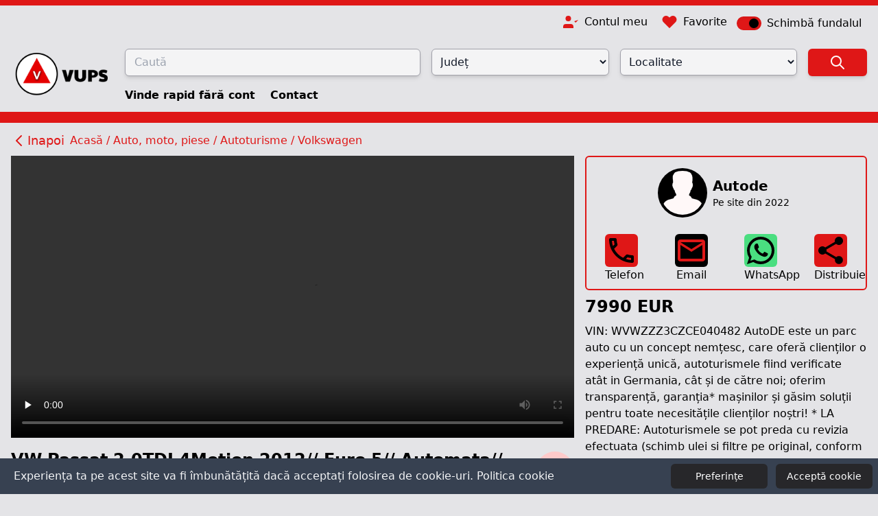

--- FILE ---
content_type: text/html; charset=UTF-8
request_url: https://vups.ro/a/11555/v-w-passat20-t-d-i4-motion2012-euro5-automata-piele
body_size: 16506
content:
<!DOCTYPE html>
<html lang="ro" class="dark">

<head>
    <meta charset="utf-8">
    <meta name="viewport" content="width=device-width, initial-scale=1">
    <meta name="csrf-token" content="hxUCBcbqKFTQVcbUiuoIQJDa49Fqb2dByNgpCUK2">
    <link rel="canonical" href="https://vups.ro/a/11555/v-w-passat20-t-d-i4-motion2012-euro5-automata-piele">
    <!-- favicon -->
    <link rel="shortcut icon" type="image/x-icon" href="/images/icons/favicon.ico" />
            <title>VW Passat 2.0TDI 4Motion 2012// Euro 5// Automata// Piele// 4×4// 170cp | Vups</title>
        <meta name="title" content="VW Passat 2.0TDI 4Motion 2012// Euro 5// Automata// Piele// 4×4// 170cp | Vups">
        <meta name="description" content="VIN: WVWZZZ3CZCE040482

AutoDE este un parc auto cu un concept nemțesc, care oferă clienților o experiență unică, autoturismele fiind verificate atât in ">
    
    <!-- Styles -->
    <link rel="stylesheet" href="https://vups.ro/css/app.css?v=26102022.1">

    <!-- Scripts -->
    <script src="https://vups.ro/js/app.js?v=26102022.1" defer></script>
    <script defer src="https://unpkg.com/alpinejs@3.8.1/dist/cdn.min.js"></script>
    <script src="https://unpkg.com/flowbite@1.3.4/dist/flowbite.js"></script>

    <style >[wire\:loading], [wire\:loading\.delay], [wire\:loading\.inline-block], [wire\:loading\.inline], [wire\:loading\.block], [wire\:loading\.flex], [wire\:loading\.table], [wire\:loading\.grid], [wire\:loading\.inline-flex] {display: none;}[wire\:loading\.delay\.shortest], [wire\:loading\.delay\.shorter], [wire\:loading\.delay\.short], [wire\:loading\.delay\.long], [wire\:loading\.delay\.longer], [wire\:loading\.delay\.longest] {display:none;}[wire\:offline] {display: none;}[wire\:dirty]:not(textarea):not(input):not(select) {display: none;}input:-webkit-autofill, select:-webkit-autofill, textarea:-webkit-autofill {animation-duration: 50000s;animation-name: livewireautofill;}@keyframes livewireautofill { from {} }</style>

    <!-- Google Tag Manager -->
    <script>
        (function(w, d, s, l, i) {
            w[l] = w[l] || [];
            w[l].push({
                'gtm.start': new Date().getTime(),
                event: 'gtm.js'
            });
            var f = d.getElementsByTagName(s)[0],
                j = d.createElement(s),
                dl = l != 'dataLayer' ? '&l=' + l : '';
            j.async = true;
            j.src =
                'https://www.googletagmanager.com/gtm.js?id=' + i + dl;
            f.parentNode.insertBefore(j, f);
        })(window, document, 'script', 'dataLayer', 'GTM-MGVLK8S');
    </script>
    <!-- End Google Tag Manager -->
    <!-- Meta Pixel Code -->
    <script>
        ! function(f, b, e, v, n, t, s) {
            if (f.fbq) return;
            n = f.fbq = function() {
                n.callMethod ?
                    n.callMethod.apply(n, arguments) : n.queue.push(arguments)
            };
            if (!f._fbq) f._fbq = n;
            n.push = n;
            n.loaded = !0;
            n.version = '2.0';
            n.queue = [];
            t = b.createElement(e);
            t.async = !0;
            t.src = v;
            s = b.getElementsByTagName(e)[0];
            s.parentNode.insertBefore(t, s)
        }(window, document, 'script',
            'https://connect.facebook.net/en_US/fbevents.js');
        fbq('init', '1192300414839815');
        fbq('track', 'PageView');
            fbq('track', 'ViewContent', {
        'content_type': 'product',
        'content_ids': ['11555'],
        'value': '7990',
        'currency': 'EUR',
        'content_name': 'VW Passat 2.0TDI 4Motion 2012// Euro 5// Automata// Piele// 4×4// 170cp',
        'content_category': 'Autoturisme'
    })

        function addLead(source) {            
            fbq('track', 'Lead', {
                content_name: source,
            });
        }

        function addContactEvent(content_type, content_name, event_url, content_category, currency, value) {
            fbq('track', 'Contact', {
                content_type: content_type,
                content_name: content_name,
                event_url: event_url,
                content_category: content_category,
                currency: currency,
                value: value,
            });
        }

    </script>
    <noscript><img height="1" width="1" style="display:none"
            src="https://www.facebook.com/tr?id=1192300414839815&ev=PageView&noscript=1" /></noscript>
    <!-- End Meta Pixel Code -->
    <meta name="facebook-domain-verification" content="a3w64s4fhqyi3i1dtdiab8y7c6trp5" />
    <!-- Global site tag (gtag.js) - Google Analytics -->
    <script async src="https://www.googletagmanager.com/gtag/js?id=AW-10870459736"></script>
    <script>
        window.dataLayer = window.dataLayer || [];

        function gtag() {
            dataLayer.push(arguments);
        }
        gtag('js', new Date());

        gtag('config', 'AW-10870459736');
    </script>
</head>

<body
    class="font-sans antialiased min-h-screen flex justify-between flex-col bg-zinc-200 dark:bg-zinc-900 text-black dark:text-white">


    <!-- Google Tag Manager (noscript) -->
    <noscript><iframe src="https://www.googletagmanager.com/ns.html?id=GTM-MGVLK8S" height="0" width="0"
            style="display:none;visibility:hidden"></iframe></noscript>
    <!-- End Google Tag Manager (noscript) -->

    <div>
        <div class="md:border-t-8 border-b-8 border-[#DF1717] border-solid">

    <div class="bg-zinc-200 dark:bg-zinc-900">
        <div class="container px-4 mx-auto">

            <div class="flex items-center justify-center md:justify-end pt-2">

                <div>
                    <a href="https://vups.ro/login"
                        class="inline-flex py-1 px-1.5">
                        <svg xmlns="http://www.w3.org/2000/svg" width="24" height="24" viewBox="0 0 24 24"
                            fill="#DF1717" stroke="None" stroke-width="2" stroke-linecap="round"
                            stroke-linejoin="round">
                            <path d="M16 21v-2a4 4 0 0 0-4-4H5a4 4 0 0 0-4 4v2"></path>
                            <circle cx="8.5" cy="7" r="4"></circle>
                            <polyline points="17 11 19 13 23 9"></polyline>
                        </svg>
                        <span class="ml-2 text-black dark:text-white">
                            Contul meu
                        </span>
                    </a>
                </div>

                <div class="mx-2">
                    <a href="https://vups.ro/login"
                        class="inline-flex py-1 px-1.5">
                        <svg xmlns="http://www.w3.org/2000/svg" width="24" height="24" viewBox="0 0 24 24"
                            fill="#DF1717" stroke="None" stroke-width="2" stroke-linecap="round"
                            stroke-linejoin="round">
                            <path
                                d="M20.84 4.61a5.5 5.5 0 0 0-7.78 0L12 5.67l-1.06-1.06a5.5 5.5 0 0 0-7.78 7.78l1.06 1.06L12 21.23l7.78-7.78 1.06-1.06a5.5 5.5 0 0 0 0-7.78z">
                            </path>
                        </svg>
                        <span class="ml-2 text-black dark:text-white">
                            Favorite
                        </span>
                    </a>
                </div>

                <div class="flex justify-center">
                    <label for="toogleTemplateButton" class="flex items-center cursor-pointer">
                        <!-- toggle -->
                        <div class="relative">
                            <input id="toogleTemplateButton" type="checkbox" class="hidden" />
                            <!-- path -->
                            <div class="dot-path bg-gray-200 w-9 h-5 rounded-full shadow-inner"></div>

                            <!-- crcle -->
                            <div class="dot absolute w-3.5 h-3.5 bg-white rounded-full shadow inset-y-0 left-0"></div>

                        </div>
                        <div class="px-2 text-black dark:text-white hidden sm:block">Schimbă fundalul</div>

                    </label>

                </div>
            </div>

            <div>
                <div class="flex flex-col md:flex-row md:items-center md:space-x-4 space-y-2">
                    <a href="/" class="place-self-center">
                        <img src="https://vups.ro/images/2vups.png" width="150" height="150" class="hidden dark:block">
                        <img src="https://vups.ro/images/1vups.png" width="150" height="150" class="dark:hidden">
                    </a>

                    <div class="grow py-3">

                        <form wire:id="3IbLt0KwrmP99FDPPzhm" wire:initial-data="{&quot;fingerprint&quot;:{&quot;id&quot;:&quot;3IbLt0KwrmP99FDPPzhm&quot;,&quot;name&quot;:&quot;top-search&quot;,&quot;locale&quot;:&quot;ro&quot;,&quot;path&quot;:&quot;a\/11555\/v-w-passat20-t-d-i4-motion2012-euro5-automata-piele&quot;,&quot;method&quot;:&quot;GET&quot;,&quot;v&quot;:&quot;acj&quot;},&quot;effects&quot;:{&quot;listeners&quot;:[]},&quot;serverMemo&quot;:{&quot;children&quot;:[],&quot;errors&quot;:[],&quot;htmlHash&quot;:&quot;fc8b8443&quot;,&quot;data&quot;:{&quot;counties&quot;:[],&quot;selectedCounty&quot;:null,&quot;selectedCountyModel&quot;:null,&quot;cities&quot;:[]},&quot;dataMeta&quot;:{&quot;modelCollections&quot;:{&quot;counties&quot;:{&quot;class&quot;:&quot;App\\Models\\Location&quot;,&quot;id&quot;:[1,1522,2046,2642,3144,3604,3858,4363,4494,5095,5103,4205,5592,5903,6341,6557,6689,7071,722,7457,7629,8067,8333,8821,4667,8962,9064,9311,10021,10537,10869,11262,11735,1806,12026,12216,12619,12862,13188,907,13330,9673],&quot;relations&quot;:[],&quot;connection&quot;:&quot;mysql&quot;}}},&quot;checksum&quot;:&quot;c6a2e93ae2f0a06da4445928a519aa222f08e9d32de3251886b57c1dc5cd721c&quot;}}" wire:submit.prevent="topSearch(Object.fromEntries(new FormData($event.target)))">
    <div class="block md:flex space-y-2 md:space-y-0 md:space-x-4">

        <input wire:ignore value="" type="search" id="q"
            class="px-2 py-1 w-full md:w-5/12 rounded-md bg-zinc-100 dark:bg-zinc-900 border-zinc-400 dark:border-zinc-600 border text-gray-900 dark:text-gray-200 shadow-md outline-none ring-0"
            name="q" placeholder=" Caută">

        <div wire:ignore class="w-full md:w-3/12">
            <select name="county" id="county" wire:change="changeCounty()" wire:model="selectedCounty"
                class="rounded-md bg-zinc-100 dark:bg-zinc-900 border-zinc-400 dark:border-zinc-600 border text-gray-900 dark:text-gray-200 shadow-md px-2 w-full py-2 outline-none ring-0">
                <option value="0">Județ</option>
                                    <option value="Alba" >
                        Alba</option>
                                    <option value="Arad" >
                        Arad</option>
                                    <option value="Arges" >
                        Arges</option>
                                    <option value="Bacau" >
                        Bacau</option>
                                    <option value="Bihor" >
                        Bihor</option>
                                    <option value="Bistrita-Nasaud" >
                        Bistrita-Nasaud</option>
                                    <option value="Botosani" >
                        Botosani</option>
                                    <option value="Braila" >
                        Braila</option>
                                    <option value="Brasov" >
                        Brasov</option>
                                    <option value="Bucuresti" >
                        Bucuresti</option>
                                    <option value="Buzau" >
                        Buzau</option>
                                    <option value="Calarasi" >
                        Calarasi</option>
                                    <option value="Caras-Severin" >
                        Caras-Severin</option>
                                    <option value="Cluj" >
                        Cluj</option>
                                    <option value="Constanta" >
                        Constanta</option>
                                    <option value="Covasna" >
                        Covasna</option>
                                    <option value="Dambovita" >
                        Dambovita</option>
                                    <option value="Dolj" >
                        Dolj</option>
                                    <option value="Galati" >
                        Galati</option>
                                    <option value="Giurgiu" >
                        Giurgiu</option>
                                    <option value="Gorj" >
                        Gorj</option>
                                    <option value="Harghita" >
                        Harghita</option>
                                    <option value="Hunedoara" >
                        Hunedoara</option>
                                    <option value="Ialomita" >
                        Ialomita</option>
                                    <option value="Iasi" >
                        Iasi</option>
                                    <option value="Ilfov" >
                        Ilfov</option>
                                    <option value="Maramures" >
                        Maramures</option>
                                    <option value="Mehedinti" >
                        Mehedinti</option>
                                    <option value="Mures" >
                        Mures</option>
                                    <option value="Neamt" >
                        Neamt</option>
                                    <option value="Olt" >
                        Olt</option>
                                    <option value="Prahova" >
                        Prahova</option>
                                    <option value="Salaj" >
                        Salaj</option>
                                    <option value="Satu Mare" >
                        Satu Mare</option>
                                    <option value="Sibiu" >
                        Sibiu</option>
                                    <option value="Suceava" >
                        Suceava</option>
                                    <option value="Teleorman" >
                        Teleorman</option>
                                    <option value="Timis" >
                        Timis</option>
                                    <option value="Tulcea" >
                        Tulcea</option>
                                    <option value="Valcea" >
                        Valcea</option>
                                    <option value="Vaslui" >
                        Vaslui</option>
                                    <option value="Vrancea" >
                        Vrancea</option>
                            </select>
        </div>

        <div class="w-full md:w-3/12">
            <select name="city" id="city"
                class="rounded-md bg-zinc-100 dark:bg-zinc-900 border-zinc-400 dark:border-zinc-600 border text-gray-900 dark:text-gray-200 shadow-md px-2 w-full py-2 outline-none ring-0">
                <option value="0">Localitate</option>
                            </select>
        </div>

        <div class="w-full md:w-1/12">
            <button class="w-full p-2 bg-[#DF1717] hover:bg-zinc-900 rounded-md flex items-center justify-center shadow-md">
                <svg xmlns="http://www.w3.org/2000/svg" class="h-6 w-6" fill="none" viewBox="0 0 24 24"
                    stroke="#ffffff">
                    <path stroke-linecap="round" stroke-linejoin="round" stroke-width="2"
                        d="M21 21l-6-6m2-5a7 7 0 11-14 0 7 7 0 0114 0z" />
                </svg>
            </button>
        </div>

    </div>
</form>

<!-- Livewire Component wire-end:3IbLt0KwrmP99FDPPzhm -->
                        <div class="w-full pt-4 text-center md:text-left">
                            <a href="https://vups.ro/sell"
                                class="text-black dark:text-white font-semibold transition hover:text-[#DF1717] dark:hover:text-[#DF1717]">
                                                                    Vinde rapid fără cont
                                                            </a>
                            <a href="/contact"
                                class="text-black dark:text-white font-semibold transition hover:text-[#DF1717] dark:hover:text-[#DF1717] ml-4">Contact</a>

                        </div>
                    </div>
                </div>
            </div>
        </div>
    </div>
</div>
<script>
    const input = document.getElementById('toogleTemplateButton');
    const light = 'light'
    const dark = 'dark'

    console.log(localStorage.theme, window.matchMedia('(prefers-color-scheme: light)').matches, 'foo')

    const applyTheme = () => {
        if (localStorage.theme === 'light' || (!('theme' in localStorage) && window.matchMedia('(prefers-color-scheme: light)').matches)) {
            document.documentElement.classList.remove('dark')
            input.checked = true
        } else {
            document.documentElement.classList.add('dark')
            input.checked = false
        }
    }
    
    applyTheme()

    input.addEventListener('change', toggleTheme);
    function toggleTheme (){
        localStorage.theme = localStorage.theme === 'light' ? dark : light
        applyTheme()
    }

</script>
        <!-- Page Content -->
        <main>
            <div class="border-t-8 border-[#DF1717] px-4 border-solid">
        <div class="container mx-auto">
            <div class="pt-2 flex flex-inline items-center">
                <button onclick="history.back()" class="text-[#DF1717] pr-2 mt-1 text-lg flex items-center">
                    <svg xmlns="http://www.w3.org/2000/svg" class="h-6 w-6 flex flex-inline" fill="none"
                        viewBox="0 0 24 24" stroke="currentColor" stroke-width="2">
                        <path stroke-linecap="round" stroke-linejoin="round" d="M15 19l-7-7 7-7" />
                    </svg>
                    <div class="flex flex-inline">
                        Inapoi
                    </div>
                </button>
                <div class="mt-1">
                    <a href="/" class="text-[#DF1717]">Acasă / </a>

                                            <a href="https://vups.ro/c/1/auto-moto-piese"
                            class="text-[#DF1717] whitespace-nowrap	">Auto, moto, piese /
                        </a>
                    
                    <a href="https://vups.ro/c/2/autoturisme"
                        class="text-[#DF1717] whitespace-nowrap	">
                        Autoturisme
                    </a>

                                            <a href="https://vups.ro/c/2/autoturisme?Marca=Volkswagen"
                            class="text-[#DF1717] whitespace-nowrap">
                            / Volkswagen
                        </a>
                    
                </div>

            </div>

            
            <div class="md:flex md:flex-row py-2 md:space-x-4">

                <div class="md:w-8/12">
                    <video class="w-full aspect-video" src="https://vups.ro/uploads/videos/11555_video_63c688902555e.mp4" controls
                        autoplay class="object-contain" preload="auto" id="video"></video>
                    
                                        
                    <div class="flex items-center mt-4 justify-between	">
                        <h1 class="font-semibold text-2xl w-11/12">
                            VW Passat 2.0TDI 4Motion 2012// Euro 5// Automata// Piele// 4×4// 170cp
                        </h1>
                        <button wire:id="48pp2tEeZPgarmXw4v4h" wire:initial-data="{&quot;fingerprint&quot;:{&quot;id&quot;:&quot;48pp2tEeZPgarmXw4v4h&quot;,&quot;name&quot;:&quot;favourite-button&quot;,&quot;locale&quot;:&quot;ro&quot;,&quot;path&quot;:&quot;a\/11555\/v-w-passat20-t-d-i4-motion2012-euro5-automata-piele&quot;,&quot;method&quot;:&quot;GET&quot;,&quot;v&quot;:&quot;acj&quot;},&quot;effects&quot;:{&quot;listeners&quot;:[]},&quot;serverMemo&quot;:{&quot;children&quot;:[],&quot;errors&quot;:[],&quot;htmlHash&quot;:&quot;29f95c37&quot;,&quot;data&quot;:{&quot;itemId&quot;:11555,&quot;isFaved&quot;:false,&quot;user&quot;:null},&quot;dataMeta&quot;:[],&quot;checksum&quot;:&quot;c150ca4362565b5eccda79cc39c3fcaa51467e6322323c185240039be0a41ef7&quot;}}" wire:click="toggleFav" class=" bg-red-200 dark:bg-zinc-900 rounded-full p-2">
    <svg xmlns="http://www.w3.org/2000/svg" class="h-10 w-10" 
         fill="#FFFFFF" stroke="#ffffff"  
            viewBox="0 0 24 24"  class="hover:text-black" stroke-width="2">
        <path stroke-linecap="round" stroke-linejoin="round" d="M4.318 6.318a4.5 4.5 0 000 6.364L12 20.364l7.682-7.682a4.5 4.5 0 00-6.364-6.364L12 7.636l-1.318-1.318a4.5 4.5 0 00-6.364 0z" />
    </svg>
</button>

<!-- Livewire Component wire-end:48pp2tEeZPgarmXw4v4h -->                    </div>

                    <div class="flex justify-between py-4">
                        <p class="">ID: 11555</p>
                        <div class=" text-right">
                            <div>
                                Vizualizări: 470
                            </div>
                            <div>
                                3 ani în urmă
                            </div>
                        </div>
                    </div>

                    <div x-data="{ open: false }">
    <div class="flex justify-between  text-lg md:text-xl lg:text-2xl border-t-4 border-[#DF1717] border-solid font-semibold mt-2 pb-2 pt-4">
        <div>
            Comentarii (0):
        </div>
        <button @click="open = ! open" class="">
            <svg xmlns="http://www.w3.org/2000/svg" class="h-6 w-6" fill="none" viewBox="0 0 24 24" stroke="currentColor" stroke-width="2">
                <path stroke-linecap="round" stroke-linejoin="round" d="M19 9l-7 7-7-7" />
            </svg>
        </button>
    </div>

    <div x-show="open" class="mt-6">
                    <div class="">Nu există comentarii disponibile.</div>
        
                    <div class="my-4">
                <a href="https://vups.ro/login" class=" text-xl hover:text-[#DF1717]">
                    Trebuie să fii autentificat pentru a putea lăsa un comentariu.
                </a>
            </div>
            </div>
</div>

                                            <div class=" mb-4 border-t-4 border-[#DF1717] border-solid pt-4 mt-4">
                            <h2 class="text-xl pb-2">Anunțuri de la același vânzator</h2>
                            <div class="flex flex-row overflow-x-auto h-24 space-x-2 pb-2">
                                                                    <a href="https://vups.ro/a/11556/b-m-w-x6-x-drive30d-euro6-automat-adaptive-l-e-d-camer" 
    class="aspect-video"
    >
    <div
     class="bg-no-repeat rounded-sm aspect-video bg-cover relative"
        style="background-image: url('/uploads/images/thumbs/63c68e91e3fe6_1673957009.jpg') ">
                    <div
                class="bg-white rounded-sm text-[#DF1717] font-semibold text-sm px-2 text-center uppercase rounded-br-md absolute">
                Anunț promovat
            </div>
                <div class="bg-no-repeat rounded-sm aspect-video bg-cover flex justify-center items-center">
            <div class="bg-white rounded-full p-2">
                <svg xmlns="http://www.w3.org/2000/svg" width="30" height="30" viewBox="-4 -2 28 28" fill="#505050"
                    stroke="#505050" stroke-width="2" stroke-linecap="round" stroke-linejoin="round">
                    <polygon points="5 3 19 12 5 21 5 3"></polygon>
                </svg>
            </div>
        </div>
    </div>
</a>
                                                                    <a href="https://vups.ro/a/11554/v-w-passat14-t-s-i2017-e-u-r-o6-clima-bizone153000-k-m" 
    class="aspect-video"
    >
    <div
     class="bg-no-repeat rounded-sm aspect-video bg-cover relative"
        style="background-image: url('/uploads/images/thumbs/63c685f78cf5c_1673954807.jpg') ">
                <div class="bg-no-repeat rounded-sm aspect-video bg-cover flex justify-center items-center">
            <div class="bg-white rounded-full p-2">
                <svg xmlns="http://www.w3.org/2000/svg" width="30" height="30" viewBox="-4 -2 28 28" fill="#505050"
                    stroke="#505050" stroke-width="2" stroke-linecap="round" stroke-linejoin="round">
                    <polygon points="5 3 19 12 5 21 5 3"></polygon>
                </svg>
            </div>
        </div>
    </div>
</a>
                                                                    <a href="https://vups.ro/a/11553/v-w-passat-t-d-i2018-e-u-r-o6-automata-clima3zone-com" 
    class="aspect-video"
    >
    <div
     class="bg-no-repeat rounded-sm aspect-video bg-cover relative"
        style="background-image: url('/uploads/images/thumbs/63c683f27667b_1673954290.jpg') ">
                <div class="bg-no-repeat rounded-sm aspect-video bg-cover flex justify-center items-center">
            <div class="bg-white rounded-full p-2">
                <svg xmlns="http://www.w3.org/2000/svg" width="30" height="30" viewBox="-4 -2 28 28" fill="#505050"
                    stroke="#505050" stroke-width="2" stroke-linecap="round" stroke-linejoin="round">
                    <polygon points="5 3 19 12 5 21 5 3"></polygon>
                </svg>
            </div>
        </div>
    </div>
</a>
                                                                    <a href="https://vups.ro/a/11552/v-w-passat-t-d-i2017-euro6-navigatie-distonic-clima" 
    class="aspect-video"
    >
    <div
     class="bg-no-repeat rounded-sm aspect-video bg-cover relative"
        style="background-image: url('/uploads/images/thumbs/63c681317ba5d_1673953585.jpg') ">
                <div class="bg-no-repeat rounded-sm aspect-video bg-cover flex justify-center items-center">
            <div class="bg-white rounded-full p-2">
                <svg xmlns="http://www.w3.org/2000/svg" width="30" height="30" viewBox="-4 -2 28 28" fill="#505050"
                    stroke="#505050" stroke-width="2" stroke-linecap="round" stroke-linejoin="round">
                    <polygon points="5 3 19 12 5 21 5 3"></polygon>
                </svg>
            </div>
        </div>
    </div>
</a>
                                                                    <a href="https://vups.ro/a/11551/v-w-passat20-t-d-i2014-euro5-automata177cp-distrib" 
    class="aspect-video"
    >
    <div
     class="bg-no-repeat rounded-sm aspect-video bg-cover relative"
        style="background-image: url('/uploads/images/thumbs/63c67c2569885_1673952293.jpg') ">
                <div class="bg-no-repeat rounded-sm aspect-video bg-cover flex justify-center items-center">
            <div class="bg-white rounded-full p-2">
                <svg xmlns="http://www.w3.org/2000/svg" width="30" height="30" viewBox="-4 -2 28 28" fill="#505050"
                    stroke="#505050" stroke-width="2" stroke-linecap="round" stroke-linejoin="round">
                    <polygon points="5 3 19 12 5 21 5 3"></polygon>
                </svg>
            </div>
        </div>
    </div>
</a>
                                                                    <a href="https://vups.ro/a/10489/v-w-passat20-t-d-i4-motion-euro5-automata-piele441" 
    class="aspect-video"
    >
    <div
     class="bg-no-repeat rounded-sm aspect-video bg-cover relative"
        style="background-image: url('/uploads/images/thumbs/62e23b20ea395_1658993440.jpg') ">
                <div class="bg-no-repeat rounded-sm aspect-video bg-cover flex justify-center items-center">
            <div class="bg-white rounded-full p-2">
                <svg xmlns="http://www.w3.org/2000/svg" width="30" height="30" viewBox="-4 -2 28 28" fill="#505050"
                    stroke="#505050" stroke-width="2" stroke-linecap="round" stroke-linejoin="round">
                    <polygon points="5 3 19 12 5 21 5 3"></polygon>
                </svg>
            </div>
        </div>
    </div>
</a>
                                                                    <a href="https://vups.ro/a/10488/honda-insight13-hybrid-euro5-automata-unic-propriet" 
    class="aspect-video"
    >
    <div
     class="bg-no-repeat rounded-sm aspect-video bg-cover relative"
        style="background-image: url('/uploads/images/thumbs/62e239b2036d2_1658993074.jpg') ">
                <div class="bg-no-repeat rounded-sm aspect-video bg-cover flex justify-center items-center">
            <div class="bg-white rounded-full p-2">
                <svg xmlns="http://www.w3.org/2000/svg" width="30" height="30" viewBox="-4 -2 28 28" fill="#505050"
                    stroke="#505050" stroke-width="2" stroke-linecap="round" stroke-linejoin="round">
                    <polygon points="5 3 19 12 5 21 5 3"></polygon>
                </svg>
            </div>
        </div>
    </div>
</a>
                                                                    <a href="https://vups.ro/a/10487/toyota-prius18-hybrid-euro5-automata-navigatie-istor" 
    class="aspect-video"
    >
    <div
     class="bg-no-repeat rounded-sm aspect-video bg-cover relative"
        style="background-image: url('/uploads/images/thumbs/62e2387d339e3_1658992765.jpg') ">
                <div class="bg-no-repeat rounded-sm aspect-video bg-cover flex justify-center items-center">
            <div class="bg-white rounded-full p-2">
                <svg xmlns="http://www.w3.org/2000/svg" width="30" height="30" viewBox="-4 -2 28 28" fill="#505050"
                    stroke="#505050" stroke-width="2" stroke-linecap="round" stroke-linejoin="round">
                    <polygon points="5 3 19 12 5 21 5 3"></polygon>
                </svg>
            </div>
        </div>
    </div>
</a>
                                                                    <a href="https://vups.ro/a/10486/audi-a420-t-d-i-euro6-automata-ambientale-trapa-virtual" 
    class="aspect-video"
    >
    <div
     class="bg-no-repeat rounded-sm aspect-video bg-cover relative"
        style="background-image: url('/uploads/images/thumbs/62e23709ce0fb_1658992393.jpg') ">
                <div class="bg-no-repeat rounded-sm aspect-video bg-cover flex justify-center items-center">
            <div class="bg-white rounded-full p-2">
                <svg xmlns="http://www.w3.org/2000/svg" width="30" height="30" viewBox="-4 -2 28 28" fill="#505050"
                    stroke="#505050" stroke-width="2" stroke-linecap="round" stroke-linejoin="round">
                    <polygon points="5 3 19 12 5 21 5 3"></polygon>
                </svg>
            </div>
        </div>
    </div>
</a>
                                                                    <a href="https://vups.ro/a/10485/audi-a420-t-d-i-clima-bi-zone-scaune-incalzite-distribut" 
    class="aspect-video"
    >
    <div
     class="bg-no-repeat rounded-sm aspect-video bg-cover relative"
        style="background-image: url('/uploads/images/thumbs/62e234852408f_1658991749.jpg') ">
                <div class="bg-no-repeat rounded-sm aspect-video bg-cover flex justify-center items-center">
            <div class="bg-white rounded-full p-2">
                <svg xmlns="http://www.w3.org/2000/svg" width="30" height="30" viewBox="-4 -2 28 28" fill="#505050"
                    stroke="#505050" stroke-width="2" stroke-linecap="round" stroke-linejoin="round">
                    <polygon points="5 3 19 12 5 21 5 3"></polygon>
                </svg>
            </div>
        </div>
    </div>
</a>
                                                                    <a href="https://vups.ro/a/10484/lexus-c-t200h-hybrid-euro5-automata-navigatie-bi-x" 
    class="aspect-video"
    >
    <div
     class="bg-no-repeat rounded-sm aspect-video bg-cover relative"
        style="background-image: url('/uploads/images/thumbs/62e232865d5f1_1658991238.jpg') ">
                <div class="bg-no-repeat rounded-sm aspect-video bg-cover flex justify-center items-center">
            <div class="bg-white rounded-full p-2">
                <svg xmlns="http://www.w3.org/2000/svg" width="30" height="30" viewBox="-4 -2 28 28" fill="#505050"
                    stroke="#505050" stroke-width="2" stroke-linecap="round" stroke-linejoin="round">
                    <polygon points="5 3 19 12 5 21 5 3"></polygon>
                </svg>
            </div>
        </div>
    </div>
</a>
                                                                    <a href="https://vups.ro/a/10344/mercedes-g-l-e250d-euro6-automata-t-v-a-deductibil-istori" 
    class="aspect-video"
    >
    <div
     class="bg-no-repeat rounded-sm aspect-video bg-cover relative"
        style="background-image: url('/uploads/images/thumbs/62c53907d9f7d_1657092359.jpg') ">
                <div class="bg-no-repeat rounded-sm aspect-video bg-cover flex justify-center items-center">
            <div class="bg-white rounded-full p-2">
                <svg xmlns="http://www.w3.org/2000/svg" width="30" height="30" viewBox="-4 -2 28 28" fill="#505050"
                    stroke="#505050" stroke-width="2" stroke-linecap="round" stroke-linejoin="round">
                    <polygon points="5 3 19 12 5 21 5 3"></polygon>
                </svg>
            </div>
        </div>
    </div>
</a>
                                                                    <a href="https://vups.ro/a/10343/audi-a8-l42-t-d-i-v8-quattro-euro6-automata-distronic-m" 
    class="aspect-video"
    >
    <div
     class="bg-no-repeat rounded-sm aspect-video bg-cover relative"
        style="background-image: url('/uploads/images/thumbs/62c537db41b65_1657092059.jpg') ">
                <div class="bg-no-repeat rounded-sm aspect-video bg-cover flex justify-center items-center">
            <div class="bg-white rounded-full p-2">
                <svg xmlns="http://www.w3.org/2000/svg" width="30" height="30" viewBox="-4 -2 28 28" fill="#505050"
                    stroke="#505050" stroke-width="2" stroke-linecap="round" stroke-linejoin="round">
                    <polygon points="5 3 19 12 5 21 5 3"></polygon>
                </svg>
            </div>
        </div>
    </div>
</a>
                                                                    <a href="https://vups.ro/a/10342/dacia-duster15-dci4x4-g-a-r-a-n-t-i-e-aer-conditionat" 
    class="aspect-video"
    >
    <div
     class="bg-no-repeat rounded-sm aspect-video bg-cover relative"
        style="background-image: url('/uploads/images/thumbs/62c5365c12cfe_1657091676.jpg') ">
                <div class="bg-no-repeat rounded-sm aspect-video bg-cover flex justify-center items-center">
            <div class="bg-white rounded-full p-2">
                <svg xmlns="http://www.w3.org/2000/svg" width="30" height="30" viewBox="-4 -2 28 28" fill="#505050"
                    stroke="#505050" stroke-width="2" stroke-linecap="round" stroke-linejoin="round">
                    <polygon points="5 3 19 12 5 21 5 3"></polygon>
                </svg>
            </div>
        </div>
    </div>
</a>
                                                                    <a href="https://vups.ro/a/10341/suzuki-garand-vitara19-d-di-s-garantie-navigatie-xe" 
    class="aspect-video"
    >
    <div
     class="bg-no-repeat rounded-sm aspect-video bg-cover relative"
        style="background-image: url('/uploads/images/thumbs/62c534324b347_1657091122.jpg') ">
                <div class="bg-no-repeat rounded-sm aspect-video bg-cover flex justify-center items-center">
            <div class="bg-white rounded-full p-2">
                <svg xmlns="http://www.w3.org/2000/svg" width="30" height="30" viewBox="-4 -2 28 28" fill="#505050"
                    stroke="#505050" stroke-width="2" stroke-linecap="round" stroke-linejoin="round">
                    <polygon points="5 3 19 12 5 21 5 3"></polygon>
                </svg>
            </div>
        </div>
    </div>
</a>
                                                            </div>
                        </div>
                    
                                            <div class=" mb-4 border-t-4 border-[#DF1717] border-solid pt-4 mt-4">
                            <h2 class="text-xl pb-2">Produse similare</h2>
                            <div class="flex flex-row overflow-x-auto h-24 space-x-2 pb-2">
                                                                    <a href="https://vups.ro/a/11556/b-m-w-x6-x-drive30d-euro6-automat-adaptive-l-e-d-camer" 
    class="aspect-video"
    >
    <div
     class="bg-no-repeat rounded-sm aspect-video bg-cover relative"
        style="background-image: url('/uploads/images/thumbs/63c68e91e3fe6_1673957009.jpg') ">
                    <div
                class="bg-white rounded-sm text-[#DF1717] font-semibold text-sm px-2 text-center uppercase rounded-br-md absolute">
                Anunț promovat
            </div>
                <div class="bg-no-repeat rounded-sm aspect-video bg-cover flex justify-center items-center">
            <div class="bg-white rounded-full p-2">
                <svg xmlns="http://www.w3.org/2000/svg" width="30" height="30" viewBox="-4 -2 28 28" fill="#505050"
                    stroke="#505050" stroke-width="2" stroke-linecap="round" stroke-linejoin="round">
                    <polygon points="5 3 19 12 5 21 5 3"></polygon>
                </svg>
            </div>
        </div>
    </div>
</a>
                                                                    <a href="https://vups.ro/a/11005/vand-b-m-w-x3-webasto-distonic-xenon-adaptive-etc" 
    class="aspect-video"
    >
    <div
     class="bg-no-repeat rounded-sm aspect-video bg-cover relative"
        style="background-image: url('/uploads/images/thumbs/6320a70d0f7ef_1663084301.jpg') ">
                    <div
                class="bg-white rounded-sm text-[#DF1717] font-semibold text-sm px-2 text-center uppercase rounded-br-md absolute">
                Anunț promovat
            </div>
                <div class="bg-no-repeat rounded-sm aspect-video bg-cover flex justify-center items-center">
            <div class="bg-white rounded-full p-2">
                <svg xmlns="http://www.w3.org/2000/svg" width="30" height="30" viewBox="-4 -2 28 28" fill="#505050"
                    stroke="#505050" stroke-width="2" stroke-linecap="round" stroke-linejoin="round">
                    <polygon points="5 3 19 12 5 21 5 3"></polygon>
                </svg>
            </div>
        </div>
    </div>
</a>
                                                                    <a href="https://vups.ro/a/10530/mitsubishi-pajero-sport-benzina-g-p-l" 
    class="aspect-video"
    >
    <div
     class="bg-no-repeat rounded-sm aspect-video bg-cover relative"
        style="background-image: url('/uploads/images/thumbs/62e976fd920a0_1659467517.jpg') ">
                    <div
                class="bg-white rounded-sm text-[#DF1717] font-semibold text-sm px-2 text-center uppercase rounded-br-md absolute">
                Anunț promovat
            </div>
                <div class="bg-no-repeat rounded-sm aspect-video bg-cover flex justify-center items-center">
            <div class="bg-white rounded-full p-2">
                <svg xmlns="http://www.w3.org/2000/svg" width="30" height="30" viewBox="-4 -2 28 28" fill="#505050"
                    stroke="#505050" stroke-width="2" stroke-linecap="round" stroke-linejoin="round">
                    <polygon points="5 3 19 12 5 21 5 3"></polygon>
                </svg>
            </div>
        </div>
    </div>
</a>
                                                                    <a href="https://vups.ro/a/11557/test1" 
    class="aspect-video"
    >
    <div
     class="bg-no-repeat rounded-sm aspect-video bg-cover relative"
        style="background-image: url('/uploads/images/thumbs/63c8d87e7622f_1674107006.jpg') ">
                <div class="bg-no-repeat rounded-sm aspect-video bg-cover flex justify-center items-center">
            <div class="bg-white rounded-full p-2">
                <svg xmlns="http://www.w3.org/2000/svg" width="30" height="30" viewBox="-4 -2 28 28" fill="#505050"
                    stroke="#505050" stroke-width="2" stroke-linecap="round" stroke-linejoin="round">
                    <polygon points="5 3 19 12 5 21 5 3"></polygon>
                </svg>
            </div>
        </div>
    </div>
</a>
                                                                    <a href="https://vups.ro/a/11554/v-w-passat14-t-s-i2017-e-u-r-o6-clima-bizone153000-k-m" 
    class="aspect-video"
    >
    <div
     class="bg-no-repeat rounded-sm aspect-video bg-cover relative"
        style="background-image: url('/uploads/images/thumbs/63c685f78cf5c_1673954807.jpg') ">
                <div class="bg-no-repeat rounded-sm aspect-video bg-cover flex justify-center items-center">
            <div class="bg-white rounded-full p-2">
                <svg xmlns="http://www.w3.org/2000/svg" width="30" height="30" viewBox="-4 -2 28 28" fill="#505050"
                    stroke="#505050" stroke-width="2" stroke-linecap="round" stroke-linejoin="round">
                    <polygon points="5 3 19 12 5 21 5 3"></polygon>
                </svg>
            </div>
        </div>
    </div>
</a>
                                                                    <a href="https://vups.ro/a/11553/v-w-passat-t-d-i2018-e-u-r-o6-automata-clima3zone-com" 
    class="aspect-video"
    >
    <div
     class="bg-no-repeat rounded-sm aspect-video bg-cover relative"
        style="background-image: url('/uploads/images/thumbs/63c683f27667b_1673954290.jpg') ">
                <div class="bg-no-repeat rounded-sm aspect-video bg-cover flex justify-center items-center">
            <div class="bg-white rounded-full p-2">
                <svg xmlns="http://www.w3.org/2000/svg" width="30" height="30" viewBox="-4 -2 28 28" fill="#505050"
                    stroke="#505050" stroke-width="2" stroke-linecap="round" stroke-linejoin="round">
                    <polygon points="5 3 19 12 5 21 5 3"></polygon>
                </svg>
            </div>
        </div>
    </div>
</a>
                                                                    <a href="https://vups.ro/a/11552/v-w-passat-t-d-i2017-euro6-navigatie-distonic-clima" 
    class="aspect-video"
    >
    <div
     class="bg-no-repeat rounded-sm aspect-video bg-cover relative"
        style="background-image: url('/uploads/images/thumbs/63c681317ba5d_1673953585.jpg') ">
                <div class="bg-no-repeat rounded-sm aspect-video bg-cover flex justify-center items-center">
            <div class="bg-white rounded-full p-2">
                <svg xmlns="http://www.w3.org/2000/svg" width="30" height="30" viewBox="-4 -2 28 28" fill="#505050"
                    stroke="#505050" stroke-width="2" stroke-linecap="round" stroke-linejoin="round">
                    <polygon points="5 3 19 12 5 21 5 3"></polygon>
                </svg>
            </div>
        </div>
    </div>
</a>
                                                                    <a href="https://vups.ro/a/11551/v-w-passat20-t-d-i2014-euro5-automata177cp-distrib" 
    class="aspect-video"
    >
    <div
     class="bg-no-repeat rounded-sm aspect-video bg-cover relative"
        style="background-image: url('/uploads/images/thumbs/63c67c2569885_1673952293.jpg') ">
                <div class="bg-no-repeat rounded-sm aspect-video bg-cover flex justify-center items-center">
            <div class="bg-white rounded-full p-2">
                <svg xmlns="http://www.w3.org/2000/svg" width="30" height="30" viewBox="-4 -2 28 28" fill="#505050"
                    stroke="#505050" stroke-width="2" stroke-linecap="round" stroke-linejoin="round">
                    <polygon points="5 3 19 12 5 21 5 3"></polygon>
                </svg>
            </div>
        </div>
    </div>
</a>
                                                                    <a href="https://vups.ro/a/11482/audi-a5-b9-full-s-line-trapa-virtual-cockpit-vari" 
    class="aspect-video"
    >
    <div
     class="bg-no-repeat rounded-sm aspect-video bg-cover relative"
        style="background-image: url('/uploads/images/thumbs/637f83f16a111_1669301233.jpg') ">
                <div class="bg-no-repeat rounded-sm aspect-video bg-cover flex justify-center items-center">
            <div class="bg-white rounded-full p-2">
                <svg xmlns="http://www.w3.org/2000/svg" width="30" height="30" viewBox="-4 -2 28 28" fill="#505050"
                    stroke="#505050" stroke-width="2" stroke-linecap="round" stroke-linejoin="round">
                    <polygon points="5 3 19 12 5 21 5 3"></polygon>
                </svg>
            </div>
        </div>
    </div>
</a>
                                                                    <a href="https://vups.ro/a/11478/skoda-octavia16-t-d-i" 
    class="aspect-video"
    >
    <div
     class="bg-no-repeat rounded-sm aspect-video bg-cover relative"
        style="background-image: url('/uploads/images/thumbs/637f1f30b683a_1669275440.jpg') ">
                <div class="bg-no-repeat rounded-sm aspect-video bg-cover flex justify-center items-center">
            <div class="bg-white rounded-full p-2">
                <svg xmlns="http://www.w3.org/2000/svg" width="30" height="30" viewBox="-4 -2 28 28" fill="#505050"
                    stroke="#505050" stroke-width="2" stroke-linecap="round" stroke-linejoin="round">
                    <polygon points="5 3 19 12 5 21 5 3"></polygon>
                </svg>
            </div>
        </div>
    </div>
</a>
                                                                    <a href="https://vups.ro/a/11469/b-m-w-seria3-e92-mpacket205cp" 
    class="aspect-video"
    >
    <div
     class="bg-no-repeat rounded-sm aspect-video bg-cover relative"
        style="background-image: url('/uploads/images/thumbs/637ceade826d3_1669130974.jpg') ">
                <div class="bg-no-repeat rounded-sm aspect-video bg-cover flex justify-center items-center">
            <div class="bg-white rounded-full p-2">
                <svg xmlns="http://www.w3.org/2000/svg" width="30" height="30" viewBox="-4 -2 28 28" fill="#505050"
                    stroke="#505050" stroke-width="2" stroke-linecap="round" stroke-linejoin="round">
                    <polygon points="5 3 19 12 5 21 5 3"></polygon>
                </svg>
            </div>
        </div>
    </div>
</a>
                                                                    <a href="https://vups.ro/a/11468/b-m-w-e92-xdrive-euro5" 
    class="aspect-video"
    >
    <div
     class="bg-no-repeat rounded-sm aspect-video bg-cover relative"
        style="background-image: url('/uploads/images/thumbs/637ce92fca080_1669130543.jpg') ">
                <div class="bg-no-repeat rounded-sm aspect-video bg-cover flex justify-center items-center">
            <div class="bg-white rounded-full p-2">
                <svg xmlns="http://www.w3.org/2000/svg" width="30" height="30" viewBox="-4 -2 28 28" fill="#505050"
                    stroke="#505050" stroke-width="2" stroke-linecap="round" stroke-linejoin="round">
                    <polygon points="5 3 19 12 5 21 5 3"></polygon>
                </svg>
            </div>
        </div>
    </div>
</a>
                                                                    <a href="https://vups.ro/a/11432/v-w-passat-c-c20-tdi-dsg" 
    class="aspect-video"
    >
    <div
     class="bg-no-repeat rounded-sm aspect-video bg-cover relative"
        style="background-image: url('/uploads/images/thumbs/636bbc0113c23_1668004865.jpg') ">
                <div class="bg-no-repeat rounded-sm aspect-video bg-cover flex justify-center items-center">
            <div class="bg-white rounded-full p-2">
                <svg xmlns="http://www.w3.org/2000/svg" width="30" height="30" viewBox="-4 -2 28 28" fill="#505050"
                    stroke="#505050" stroke-width="2" stroke-linecap="round" stroke-linejoin="round">
                    <polygon points="5 3 19 12 5 21 5 3"></polygon>
                </svg>
            </div>
        </div>
    </div>
</a>
                                                                    <a href="https://vups.ro/a/11421/vw-passat-cc" 
    class="aspect-video"
    >
    <div
     class="bg-no-repeat rounded-sm aspect-video bg-cover relative"
        style="background-image: url('/uploads/images/thumbs/6363e208ba563_1667490312.jpg') ">
                <div class="bg-no-repeat rounded-sm aspect-video bg-cover flex justify-center items-center">
            <div class="bg-white rounded-full p-2">
                <svg xmlns="http://www.w3.org/2000/svg" width="30" height="30" viewBox="-4 -2 28 28" fill="#505050"
                    stroke="#505050" stroke-width="2" stroke-linecap="round" stroke-linejoin="round">
                    <polygon points="5 3 19 12 5 21 5 3"></polygon>
                </svg>
            </div>
        </div>
    </div>
</a>
                                                                    <a href="https://vups.ro/a/11419/v-w-passat-c-c20-t-d-i-d-s-g" 
    class="aspect-video"
    >
    <div
     class="bg-no-repeat rounded-sm aspect-video bg-cover relative"
        style="background-image: url('/uploads/images/thumbs/6363dd3094fbb_1667489072.jpg') ">
                <div class="bg-no-repeat rounded-sm aspect-video bg-cover flex justify-center items-center">
            <div class="bg-white rounded-full p-2">
                <svg xmlns="http://www.w3.org/2000/svg" width="30" height="30" viewBox="-4 -2 28 28" fill="#505050"
                    stroke="#505050" stroke-width="2" stroke-linecap="round" stroke-linejoin="round">
                    <polygon points="5 3 19 12 5 21 5 3"></polygon>
                </svg>
            </div>
        </div>
    </div>
</a>
                                                            </div>
                        </div>
                    
                    <button data-modal-toggle="popup-report" class="text-[#DF1717] mb-4">
                        Raportează
                    </button>
                </div>

                <div class="md:w-4/12">
                    <div class="mb-2 space-y-2">

                                                    <div class="pb-8 border-2 rounded-md border-[#DF1717]">
                                <div class="container flex flex-wrap justify-center items-center py-4 pb-6">
                                    <div class="block items-center bg-black rounded-full p-1">
                                        <img class="rounded-full w-16 h-16 object-cover"
                                            src="https://vups.ro/images/avatar.png">
                                    </div>
                                    <div class="block">
                                        <span
                                            class=" inline-flex font-bold text-xl mx-2">Autode</span>
                                        <span class=" block text-sm mx-2">Pe site din
                                            2022</span>
                                    </div>
                                </div>
                                <div class="grid grid-cols-4 place-content-evenly justify-items-center">
                                    <div class="transition  w-12 h-12 text-center hover:w-14">
                                        <a href="tel:+40742444194" target="_blank" class="contact_click">
                                            <div class="bg-[#DF1717] rounded-md">
                                                <svg focusable="false" fill="currentColor" viewBox="0 0 24 24"
                                                    aria-hidden="true">
                                                    <path
                                                        d="M6.54 5c.06.89.21 1.76.45 2.59l-1.2 1.2c-.41-1.2-.67-2.47-.76-3.79h1.51m9.86 12.02c.85.24 1.72.39 2.6.45v1.49c-1.32-.09-2.59-.35-3.8-.75l1.2-1.19M7.5 3H4c-.55 0-1 .45-1 1 0 9.39 7.61 17 17 17 .55 0 1-.45 1-1v-3.49c0-.55-.45-1-1-1-1.24 0-2.45-.2-3.57-.57-.1-.04-.21-.05-.31-.05-.26 0-.51.1-.71.29l-2.2 2.2c-2.83-1.45-5.15-3.76-6.59-6.59l2.2-2.2c.28-.28.36-.67.25-1.02C8.7 6.45 8.5 5.25 8.5 4c0-.55-.45-1-1-1z">
                                                    </path>
                                                </svg>
                                            </div>
                                        </a>
                                        Telefon

                                    </div>

                                    <div class="transition  w-12 h-12 text-center hover:w-14">
                                        <a href="/cdn-cgi/l/email-protection#dcb3babab5bfb99cbda9a8b3b8b9f2aeb3" class="contact_click">
                                            <div class="bg-black rounded-md">
                                                <svg fill="#DF1717" focusable="false" viewBox="0 0 24 24"
                                                    aria-hidden="true">
                                                    <path
                                                        d="M20 4H4c-1.1 0-1.99.9-1.99 2L2 18c0 1.1.9 2 2 2h16c1.1 0 2-.9 2-2V6c0-1.1-.9-2-2-2zm0 14H4V8l8 5 8-5v10zm-8-7L4 6h16l-8 5z">
                                                    </path>
                                                </svg>
                                            </div>
                                        </a>
                                        Email
                                    </div>

                                    <div class="transition  w-12 h-12 text-center hover:w-14">
                                        <a href="" class="contact_click">
                                            <div class="bg-green-400 rounded-md">
                                                <svg fill="currentColor" focusable="false" viewBox="0 0 24 24"
                                                    aria-hidden="true">
                                                    <path
                                                        d="M16.75 13.96c.25.13.41.2.46.3.06.11.04.61-.21 1.18-.2.56-1.24 1.1-1.7 1.12-.46.02-.47.36-2.96-.73-2.49-1.09-3.99-3.75-4.11-3.92-.12-.17-.96-1.38-.92-2.61.05-1.22.69-1.8.95-2.04.24-.26.51-.29.68-.26h.47c.15 0 .36-.06.55.45l.69 1.87c.06.13.1.28.01.44l-.27.41-.39.42c-.12.12-.26.25-.12.5.12.26.62 1.09 1.32 1.78.91.88 1.71 1.17 1.95 1.3.24.14.39.12.54-.04l.81-.94c.19-.25.35-.19.58-.11l1.67.88M12 2a10 10 0 0 1 10 10 10 10 0 0 1-10 10c-1.97 0-3.8-.57-5.35-1.55L2 22l1.55-4.65A9.969 9.969 0 0 1 2 12 10 10 0 0 1 12 2m0 2a8 8 0 0 0-8 8c0 1.72.54 3.31 1.46 4.61L4.5 19.5l2.89-.96A7.95 7.95 0 0 0 12 20a8 8 0 0 0 8-8 8 8 0 0 0-8-8z">
                                                    </path>
                                                </svg>
                                            </div>
                                        </a>
                                        WhatsApp
                                    </div>

                                    <div class="transition  w-12 h-12 text-center hover:w-14">
                                        <a href="#" data-modal-toggle="popup-share" class="text-[#DF1717] mb-4">
                                            <div class="bg-[#DF1717] rounded-md">
                                                <svg fill="#000000" focusable="false" viewBox="0 0 24 24"
                                                    aria-hidden="true">
                                                    <path
                                                        d="M18 16.08c-.76 0-1.44.3-1.96.77L8.91 12.7c.05-.23.09-.46.09-.7s-.04-.47-.09-.7l7.05-4.11c.54.5 1.25.81 2.04.81 1.66 0 3-1.34 3-3s-1.34-3-3-3-3 1.34-3 3c0 .24.04.47.09.7L8.04 9.81C7.5 9.31 6.79 9 6 9c-1.66 0-3 1.34-3 3s1.34 3 3 3c.79 0 1.5-.31 2.04-.81l7.12 4.16c-.05.21-.08.43-.08.65 0 1.61 1.31 2.92 2.92 2.92 1.61 0 2.92-1.31 2.92-2.92s-1.31-2.92-2.92-2.92z">
                                                    </path>
                                                </svg>
                                            </div>
                                        </a>
                                        Distribuie
                                    </div>
                                </div>
                        
                    </div>

                    <div class="font-semibold text-2xl  mt-4">
                        7990
                        EUR
                    </div>

                    <div class="pb-4" id="description">
                        VIN: WVWZZZ3CZCE040482

AutoDE este un parc auto cu un concept nemțesc, care oferă clienților o experiență unică, autoturismele fiind verificate atât in Germania, cât și de către noi; oferim transparență, garanția* mașinilor și găsim soluții pentru toate necesitățile clienților noștri!
* LA PREDARE: Autoturismele se pot preda cu revizia efectuata (schimb ulei si filtre pe original, conform seriei de sasiu!);
* GARANTIE: Autoturismele noastre beneficiaza de garantie (se ofera Certificat de Garantie si Conformitate);
* MODALITATE ACHIZITIE: Cash/ Credit auto/Leasing ( contract de munca in Romania sau in strainatate, pensii in Romania, persoane cu istoric negativ, Persoane Juridice);
* BUY – BACK: Oferim clientilor posibilitatea de a lasa masina veche la schimb, evaluarile avand loc la parcul nostru.

Dotari:

-cutie automata DSG 2

-sistem 4×4

-auto hold

-senzori de parcare fata/spate cu afisaj

-sistem start &amp; stop

-frana de parcare electromecanica

-auto hold

-clima bi-zone

-scaune incalzite

-comenzi pe volan

-ceas de bord

-padele volan +/-

-pilot automat

-senzor lumini ( faruri automate )

-proiectoare ceata

-oglinzi cu reglaj electric

-oglinzi incalzite

-oglinzi electrocromatice

-radio/cd/sd

-bluetooth

-intrare auxiliara

-scaun sofer cu reglaje electrice

-torpedou ventilat

-carlig remorca la buton

-computer de bord

-prinderi isofix

-inchidere centralizata

-buton asistenta VW

-set de roti suplimentare CADOU !!

-ESP

-ABS

Autoturism foarte bine intretinut//revizii la zi//km certificati//

Adresa: Bucuresti Sos. Odai 243
Pe Waze: Autode.ro
                    </div>

                    
                                            <span
                            class="transition border-2 rounded-md inline-flex border-white  mr-1 my-1 px-2 hover:text-[#df1717] hover:bg-zinc-200 hover:border-zinc-200">Marca:
                            Volkswagen</span>
                                            <span
                            class="transition border-2 rounded-md inline-flex border-white  mr-1 my-1 px-2 hover:text-[#df1717] hover:bg-zinc-200 hover:border-zinc-200">An de fabricatie:
                            2012</span>
                                            <span
                            class="transition border-2 rounded-md inline-flex border-white  mr-1 my-1 px-2 hover:text-[#df1717] hover:bg-zinc-200 hover:border-zinc-200">Rulaj:
                            254000</span>
                                            <span
                            class="transition border-2 rounded-md inline-flex border-white  mr-1 my-1 px-2 hover:text-[#df1717] hover:bg-zinc-200 hover:border-zinc-200">Capacitate motor:
                            1968</span>
                                            <span
                            class="transition border-2 rounded-md inline-flex border-white  mr-1 my-1 px-2 hover:text-[#df1717] hover:bg-zinc-200 hover:border-zinc-200">Combustibil:
                            Diesel</span>
                                            <span
                            class="transition border-2 rounded-md inline-flex border-white  mr-1 my-1 px-2 hover:text-[#df1717] hover:bg-zinc-200 hover:border-zinc-200">Caroserie:
                            Break</span>
                                            <span
                            class="transition border-2 rounded-md inline-flex border-white  mr-1 my-1 px-2 hover:text-[#df1717] hover:bg-zinc-200 hover:border-zinc-200">Culoare:
                            Argintiu</span>
                                            <span
                            class="transition border-2 rounded-md inline-flex border-white  mr-1 my-1 px-2 hover:text-[#df1717] hover:bg-zinc-200 hover:border-zinc-200">Cutie de viteze:
                            Automata</span>
                                            <span
                            class="transition border-2 rounded-md inline-flex border-white  mr-1 my-1 px-2 hover:text-[#df1717] hover:bg-zinc-200 hover:border-zinc-200">Marca:
                            Passat</span>
                                        
                    <div class="font-semibold text-xl justify-self-end mb-4">
                        Bucuresti Sector 1
                    </div>

                    <div id="map" class="aspect-video">Google Map</div>
                </div>
            </div>
        </div>
    </div>
    <!-- Report Product Modal -->
    <div class="hidden overflow-y-auto overflow-x-hidden fixed right-0 left-0 top-4 z-50 justify-center items-center md:inset-0 h-screen"
        id="popup-report">
        <div class="relative px-4 w-full max-w-2xl h-full md:h-auto">
            <!-- Modal content -->
            <div class="relative bg-white rounded-lg shadow">
                <!-- Modal header -->
                <div class="flex justify-end p-2">
                    <button type="button"
                        class="text-gray-400 bg-transparent hover:bg-gray-200 hover:text-gray-900 rounded-lg text-sm p-1.5 ml-auto inline-flex items-center dark:hover:bg-gray-800 dark:hover:"
                        data-modal-toggle="popup-report">
                        <svg class="w-5 h-5" fill="currentColor" viewBox="0 0 20 20"
                            xmlns="http://www.w3.org/2000/svg">
                            <path fill-rule="evenodd"
                                d="M4.293 4.293a1 1 0 011.414 0L10 8.586l4.293-4.293a1 1 0 111.414 1.414L11.414 10l4.293 4.293a1 1 0 01-1.414 1.414L10 11.414l-4.293 4.293a1 1 0 01-1.414-1.414L8.586 10 4.293 5.707a1 1 0 010-1.414z"
                                clip-rule="evenodd"></path>
                        </svg>
                    </button>
                </div>
                <!-- Modal body -->
                <div class="p-6 pt-0">
                    <h3 class="mb-5 text-lg font-normal text-black text-center">Raportează anunțul</h3>
                    <div class="text-center">
                        <div wire:id="Avb8NDuv7G3LC3CjL4VE" wire:initial-data="{&quot;fingerprint&quot;:{&quot;id&quot;:&quot;Avb8NDuv7G3LC3CjL4VE&quot;,&quot;name&quot;:&quot;report-item&quot;,&quot;locale&quot;:&quot;ro&quot;,&quot;path&quot;:&quot;a\/11555\/v-w-passat20-t-d-i4-motion2012-euro5-automata-piele&quot;,&quot;method&quot;:&quot;GET&quot;,&quot;v&quot;:&quot;acj&quot;},&quot;effects&quot;:{&quot;listeners&quot;:[]},&quot;serverMemo&quot;:{&quot;children&quot;:[],&quot;errors&quot;:[],&quot;htmlHash&quot;:&quot;c60e3494&quot;,&quot;data&quot;:{&quot;item&quot;:11555,&quot;sent&quot;:false,&quot;message&quot;:null},&quot;dataMeta&quot;:[],&quot;checksum&quot;:&quot;44b145aa660c5dda13f700bcb3b42d0e7e2e42bce54045ea1a26b43cb05bb38b&quot;}}">
            <form wire:submit.prevent="sendReport()">
            <input type="hidden" name="_token" value="hxUCBcbqKFTQVcbUiuoIQJDa49Fqb2dByNgpCUK2">            <textarea wire:model="message" class="flex bg-zinc-200 rounded-md p-2 my-1 w-full text-black mb-4" type="text" id="body"
            name="body" required placeholder="Mesajul tău"></textarea>
            <button type="submit" class="text-black bg-[#DF1717] rounded-md text-sm font-medium px-4 py-2 hover:text-white">Trimite</button>
            <button data-modal-toggle="popup-report" type="button" class="text-white bg-black rounded-md text-sm font-medium px-4 py-2 hover:text-[#DF1717]">Închide</button>
        </form>
        
</div>

<!-- Livewire Component wire-end:Avb8NDuv7G3LC3CjL4VE -->                    </div>
                </div>
            </div>
        </div>
    </div>
    <!-- Share Product Modal -->
    <div class="hidden overflow-y-auto overflow-x-hidden fixed right-0 left-0 top-4 z-50 justify-center items-center md:inset-0 h-screen"
        id="popup-share">
        <div class="relative px-4 w-full max-w-2xl h-full md:h-auto">
            <!-- Modal content -->
            <div class="relative bg-white rounded-lg shadow">
                <!-- Modal header -->
                <div class="flex justify-end p-2">
                    <button type="button"
                        class="text-gray-400 bg-transparent hover:bg-gray-200 hover:text-gray-900 rounded-lg text-sm p-1.5 ml-auto inline-flex items-center dark:hover:bg-gray-800 dark:hover:"
                        data-modal-toggle="popup-share">
                        <svg class="w-5 h-5" fill="currentColor" viewBox="0 0 20 20"
                            xmlns="http://www.w3.org/2000/svg">
                            <path fill-rule="evenodd"
                                d="M4.293 4.293a1 1 0 011.414 0L10 8.586l4.293-4.293a1 1 0 111.414 1.414L11.414 10l4.293 4.293a1 1 0 01-1.414 1.414L10 11.414l-4.293 4.293a1 1 0 01-1.414-1.414L8.586 10 4.293 5.707a1 1 0 010-1.414z"
                                clip-rule="evenodd"></path>
                        </svg>
                    </button>
                </div>
                <!-- Modal body -->
                <div class="p-6 pt-0">
                    <p class="mb-5 text-lg font-normal text-black text-center">
                        Distribuie link-ul cu prietenii tăi</p>
                    <div id="copiedDiv" class="hidden bg-green-200 text-green-900 p-1 text-center my-1">
                        Copiat!
                    </div>
                    <button onclick="copyToClipBoard()" class="border border-zinc-200 bg-zinc-100 flex w-full p-1">
                        <input disabled type="text" id="pageUrl"
                            class="w-full text-center dark:text-black select-all cursor-pointer"
                            value="https://vups.ro/a/11555/v-w-passat20-t-d-i4-motion2012-euro5-automata-piele" />
                        <svg xmlns="http://www.w3.org/2000/svg" class="w-6 h-6 justify-self-center flex flex-inline"
                            viewBox="0 0 24 24" fill="none" stroke="#000000" stroke-width="2" stroke-linecap="round"
                            stroke-linejoin="round">
                            <path d="M16 4h2a2 2 0 0 1 2 2v14a2 2 0 0 1-2 2H6a2 2 0 0 1-2-2V6a2 2 0 0 1 2-2h2"></path>
                            <rect x="8" y="2" width="8" height="4" rx="1" ry="1"></rect>
                        </svg>
                    </button>
                </div>
            </div>
        </div>
    </div>
        </main>
    </div>
    <div>
        <div class="border-t-8 border-[#DF1717] border-solid">
<div class="pb-8">
    <div class="container mx-auto">
        <div class="grid grid-cols-1 sm:grid-cols-2 lg:grid-cols-4 container mx-auto">

            <div class="p-4">
                <img src="https://vups.ro/images/logo_dark_mode.png" class="h-14 hidden dark:block">
                <img src="https://vups.ro/images/logo_light_mode.png" class="h-14 dark:hidden">

                <a href="/contact" class="flex mt-8">
                    <svg xmlns="http://www.w3.org/2000/svg" class="h-6 w-6" fill="#DF1717" viewBox="0 0 24 24" stroke="#18181b" stroke-width="2">
                        <path stroke-linecap="round" stroke-linejoin="round" d="M10 6H5a2 2 0 00-2 2v9a2 2 0 002 2h14a2 2 0 002-2V8a2 2 0 00-2-2h-5m-4 0V5a2 2 0 114 0v1m-4 0a2 2 0 104 0m-5 8a2 2 0 100-4 2 2 0 000 4zm0 0c1.306 0 2.417.835 2.83 2M9 14a3.001 3.001 0 00-2.83 2M15 11h3m-3 4h2" />
                      </svg>
                    <span class="ml-2 hover:text-[#DF1717]">
                        Contact    
                    </span>
                </a>
                <a href="/about" class="flex">
                    <svg xmlns="http://www.w3.org/2000/svg" width="24" height="24" viewBox="0 0 24 24" fill="#DF1717" ><path d="M17 21v-2a4 4 0 0 0-4-4H5a4 4 0 0 0-4 4v2"></path><circle cx="9" cy="7" r="4"></circle><path d="M23 21v-2a4 4 0 0 0-3-3.87"></path><path d="M16 3.13a4 4 0 0 1 0 7.75"></path></svg>
                    <span class="ml-2 hover:text-[#DF1717]">
                        Despre VUPS  
                    </span>
                </a>
                <button data-modal-toggle="popup-modal">
    <div class="flex">
        <svg xmlns="http://www.w3.org/2000/svg" width="24" height="24" viewBox="0 0 24 24" fill="#DF1717" stroke="#18181b" stroke-width="2" stroke-linecap="round" stroke-linejoin="round"><circle cx="12" cy="12" r="10"></circle><line x1="12" y1="16" x2="12" y2="12"></line><line x1="12" y1="8" x2="12.01" y2="8"></line></svg>
        <div class="text-left ml-2">Recomandări pentru un video de calitate</div>
    </div>
</button>
  
  <!-- Recomandation Modal -->
<div class="hidden overflow-auto fixed right-0 left-0 top-4 z-50 justify-center items-center md:inset-0 h-screen" id="popup-modal">
    <div class="relative px-4 w-full max-w-4xl h-full md:h-auto">
          <!-- Modal content -->
        <div class="relative bg-white rounded-lg shadow overflow-auto">
              <!-- Modal header -->
            <div class="flex justify-end p-2">
                <button type="button" class="text-gray-400 bg-transparent hover:bg-gray-200 hover:text-gray-900 rounded-lg text-sm p-1.5 ml-auto inline-flex items-center dark:hover:bg-gray-800 dark:hover:text-white" data-modal-toggle="popup-modal">
                    <svg class="w-5 h-5" fill="currentColor" viewBox="0 0 20 20" xmlns="http://www.w3.org/2000/svg"><path fill-rule="evenodd" d="M4.293 4.293a1 1 0 011.414 0L10 8.586l4.293-4.293a1 1 0 111.414 1.414L11.414 10l4.293 4.293a1 1 0 01-1.414 1.414L10 11.414l-4.293 4.293a1 1 0 01-1.414-1.414L8.586 10 4.293 5.707a1 1 0 010-1.414z" clip-rule="evenodd"></path></svg>  
                </button>
            </div>
              <!-- Modal body -->
            <div class="p-6 pt-0">
                <svg class="mx-auto mb-4 w-14 h-14 text-gray-400" fill="none" stroke="currentColor" viewBox="0 0 24 24" xmlns="http://www.w3.org/2000/svg"><path stroke-linecap="round" stroke-linejoin="round" stroke-width="2" d="M12 8v4m0 4h.01M21 12a9 9 0 11-18 0 9 9 0 0118 0z"></path></svg>
                <h3 class="mb-5 text-lg font-normal text-black text-center">Recomandări pentru un videoclip de calitate</h3>
                <div class="flex gap-1">
                    <h3 class="text-black">1. Filmează în format landscape</h3>
                    <?xml version="1.0" ?><svg height="26" viewBox="0 0 48 48" width="26" xmlns="http://www.w3.org/2000/svg"><path d="M0 0h48v48H0z" fill="none"/><path d="M2.02 14L2 34c0 2.21 1.79 4 4 4h36c2.21 0 4-1.79 4-4V14c0-2.21-1.79-4-4-4H6c-2.21 0-3.98 1.79-3.98 4zM38 14v20H10V14h28z"/></svg>
                </div>
                <h3 class="text-black">2. Este bine să fie bine luminat și să nu ai o lumină care să vină din față sau să creezi umbre și reflexii puternice.</h3>
                <h3 class="text-black">3. Când folosești sunet sau voce, este bine să fie un sunet clar, curat și să se audă destul de tare. În cazul folosirii unei voci, este util să fie o dicție bună și să nu vorbești repede sau mult.</h3>
                <h3 class="text-black">4. Dacă prezentarea este realizată de cineva, este de preferat să fie o prezență agreabilă, fără elemente care să iasă în evidență (bijuterii exagerate, tatuaje exagerate, atitudine prea gravă sau dură, tonalitate ascuțită, voce subțire).</h3>
                <h3 class="text-black">5. Un video de calitate pentru vânzarea unui produs trebuie să pună accentul pe avantajele produsului pentru client, nu pe caracteristici tehnice pe care probabil că nu le va înțelege nimeni.</h3>
                <h3 class="text-black">6. Este de preferat să introduci în video un cadru cu detalii tehnice, nu să le citești sau explici tu verbal. Clientul vrea să știe de ce produsul tău este mai bun decât alte produse, în termeni simpli de înteles pentru el.</h3>
                <div class="text-center">
                    <button data-modal-toggle="popup-modal" type="button" class="mt-2 text-gray-500 bg-white hover:bg-gray-100 focus:ring-4 focus:ring-gray-300 rounded-lg border border-gray-200 text-sm font-medium px-5 py-2.5 hover:text-gray-900 focus:z-10 dark:bg-gray-700 dark:text-gray-300 dark:border-gray-500 dark:hover:text-white dark:hover:bg-gray-600">Închide</button>
                </div>
            </div>
        </div>
    </div>
</div>                <div class="flex items-center">
                    <div class="flex items-center justify-center text-lg text-[#DF1717] font-bold w-6 h-6">R</div>
                    <span class="ml-2">
                        Certificat OSIM și EUIPO
                    </span>
                </div>
               
            </div>

            <div class="p-4">
                <div class="text-xl font-black mb-2">
                    Link-uri utile
                </div>
                <ul>
                    <li><a href="https://vups.ro/tos" class="hover:text-[##DF1717]">Termeni și condiții</a></li>
                    <li><a href="https://vups.ro/cookies" class="hover:text-[##DF1717]">Politica de cookie-uri</a></li>
                    <li><a href="https://vups.ro/privacy" class="hover:text-[##DF1717]">Politica de confidentialitate</a></li>
                    <li><a href="https://anpc.ro/articol/575/date-contact" target="_blank" class="hover:text-[##DF1717]">ANPC</a></li>
                    <li><a href="https://vups.ro/advice" class="hover:text-[##DF1717]">Sfaturi pentru protecția fondurilor și a datelor</a></li>
                </ul>
            </div>

            <div class="p-4">
                <div class="text-xl font-black mb-2">
                    Vă invitam pe
                </div>
                <a href="https://www.facebook.com/VideoUPloadSell" id="fcb_vups" target="_blank" class="flex items-center">
                    <img src="/images/facebook.svg" class="w-5 h-5"> 
                    <span class="ml-2">Facebook</span>
                </a>
                <a href="https://www.instagram.com/vups.ro/" id="instagram_vups" target="_blank" class="flex items-center">
                    <img src="/images/instagram.png" class="w-5 h-5"> 
                    <span class="ml-2">Instagram</span>
                </a>
                <a href="https://www.tiktok.com/@vups.ro?is_from_webapp=1&sender_device=pc" id="tiktok_vups" target="_blank" class="flex items-center">
                    <img src="/images/tiktok.svg" class="w-5 h-5 bg-white rounded"> 
                    <span class="ml-2">Tik Tok</span>
                </a>
                
                <a href="https://www.youtube.com/channel/UChiJII1G9w8Fd5_Qeit6GAw" id="youtube_vups" target="_blank" class="flex items-center">
                    <img src="/images/youtube.svg" class="w-6 h-6"> 
                    <span class="ml-2">Youtube</span>
                </a>
            </div>

            <div class="p-4">
                <div class="text-xl font-black mb-4">
                    Newsletter
                </div>
                <div>
                    Abonează-te la newsletter
                </div>
                    <div wire:id="eOOk1g5gQw4o6SjndQPr" wire:initial-data="{&quot;fingerprint&quot;:{&quot;id&quot;:&quot;eOOk1g5gQw4o6SjndQPr&quot;,&quot;name&quot;:&quot;add-newsletter&quot;,&quot;locale&quot;:&quot;ro&quot;,&quot;path&quot;:&quot;a\/11555\/v-w-passat20-t-d-i4-motion2012-euro5-automata-piele&quot;,&quot;method&quot;:&quot;GET&quot;,&quot;v&quot;:&quot;acj&quot;},&quot;effects&quot;:{&quot;listeners&quot;:[]},&quot;serverMemo&quot;:{&quot;children&quot;:[],&quot;errors&quot;:[],&quot;htmlHash&quot;:&quot;80d811c6&quot;,&quot;data&quot;:{&quot;email&quot;:null,&quot;added&quot;:false},&quot;dataMeta&quot;:[],&quot;checksum&quot;:&quot;753f550588ffb6605999737a3fab6ada2e5859e0dcb6f2fbc89559b75376efd7&quot;}}">
            <form class="mt-2 flex flex-row w-100 " wire:submit.prevent="addToNewsletter">
            <div class="grow flex">
                <input wire:model="email" type="text"
                    class="flex-1 px-2 bg-zinc-100 outline-0 ring-0 dark:bg-zinc-900 border-zinc-400 dark:border-zinc-600 border text-gray-900 dark:text-gray-200">
            </div>
            <div class="shrink flex">
                <button type="submit"
                    class="flex-1 py-3 px-4 bg-gray-700 text-gray-100 font-semibold uppercase hover:bg-gray-600">
                    <svg xmlns="http://www.w3.org/2000/svg" class="h-5 w-5" viewBox="0 0 20 20"
                        fill="currentColor">
                        <path d="M2.003 5.884L10 9.882l7.997-3.998A2 2 0 0016 4H4a2 2 0 00-1.997 1.884z" />
                        <path d="M18 8.118l-8 4-8-4V14a2 2 0 002 2h12a2 2 0 002-2V8.118z" />
                    </svg>
                </button>
            </div>
        </form>
    
</div>

<!-- Livewire Component wire-end:eOOk1g5gQw4o6SjndQPr -->                <div class="flex gap-2 mt-2">
                    
                    <label for="newsletter">
                        Sunt de acord să primesc notificări de tip newsletter
                    </label>
                </div>
            </div>
        </div>
        <div class="grid grid-cols-1 sm:grid-cols-3 md:grid-cols-3 container mx-auto items-center">
            <div class="p-4 text-center">
                <a href="https://apps.apple.com/ro/app/vups/id1614470535" id="lead-app-store" target="_blank">
                    <span class="text-center">Descarca IOS</span>
                    <img class="w-1/2 sm:w-2/3 md:w-1/2 lg:w-52 mx-auto" src="/images/apple-store.png">
                </a>
            </div>
            <div class="p-4 text-center">
                <a href="https://play.google.com/store/apps/details?id=com.vups.vups" id="lead-google-play" target="_blank">
                    <span>Descarca Android</span>
                    <img class="w-1/2 sm:w-2/3 md:w-1/2 lg:w-52 mx-auto" src="/images/google-play.png">
                </a>
            </div>
            <div class="p-4 text-center text-base" id="huawei_vups">
                Pentru a descarca aplicatia pentru Huawei <a href="https://vups.ro/vups.apk" target="_blank" class="underline" id="lead-huawei">click aici</a>.
            </div>
        </div>
        <div class="p-4 text-center flex justify-center items-center">
            <span class="text-sm">&copy; 2026 VUPS </span>
            <a title ="Creare Aplicatii Mobile ANDROID si IOS" href="https://www.creative-ones.com/dezvoltare-aplicatii-mobile-pentru-android-si-ios" id="creative-ones" target="_blank" class="flex justify-center items-center">
                <span class="text-sm ml-2"> Dezvoltat de </span>
                <img class="w-24 mt-2 ml-2" src="/images/creative_ones.svg">
            </a>
        </div>

        <div class="flex justify-center md:justify-end">
            <a href="https://anpc.ro/ce-este-sal/" title="Solutionarea alternativa a litigiilor" target="_blank" rel="nofollow">
                <img src="https://vups.ro/images/anpc-sal.png" class="h-8 block" alt="ANPC SAL" />
            </a>
            <a href="https://ec.europa.eu/consumers/odr" title="Platforma SOL" target="_blank" rel="nofollow">
                <img src="https://vups.ro/images/anpc-sol.png" class="h-8 ml-2 block" alt="ANPC SOL" />
            </a>
        </div>
        
    </div>
    <script data-cfasync="false" src="/cdn-cgi/scripts/5c5dd728/cloudflare-static/email-decode.min.js"></script><script>

        // get lead-app-store element
        document.getElementById('lead-app-store').addEventListener('click', function() { addLead('app-store') } );
        // get lead-google-play element
        document.getElementById('lead-google-play').addEventListener('click', function() {addLead('google-play')} );
        // get lead-contact element
        document.getElementById('lead-huawei').addEventListener('click', function() {addLead('huawei')} );

    </script>
</div>
    </div>
        
    
    <script async defer src="https://maps.googleapis.com/maps/api/js?key=AIzaSyAeh9CBj66dY7C565-lAMzxLnpvRvsHcX8.&callback=initMap"></script>
    
    <script>
        function initMap() {
            const location = { lat: 44.4879728, lng: 25.9772079 };
            const title = "Sector 1"
            
            const map = new google.maps.Map(document.getElementById("map"), {
                zoom: 14,
                center: location,
            });
            // The marker, positioned at location
            const marker = new google.maps.Marker({
                position: location,
                map: map,
                title: title
            });
        }

        // change video source with current source
        function changeVideoSource(source) {
            const video = document.getElementById('video');
            if (video.src === source) {
                return;
            }
            video.src = source;
            video.load();
            video.play();
        }

        function copyToClipBoard() {

            /* Get the text field */
            var copyText = document.getElementById("pageUrl");

            /* Select the text field */
            copyText.select();
            copyText.setSelectionRange(0, 99999); /* For mobile devices */

            /* Copy the text inside the text field */
            navigator.clipboard.writeText(copyText.value);

            /* Alert the copied text */
            document.getElementById("copiedDiv").style.display = "block";
            window.setTimeout(closecopiedDiv, 5000);
        }

        function closecopiedDiv() {
            document.getElementById("copiedDiv").style.display = "none";
        }

        var contactButtons = document.getElementsByClassName('contact_click');
        var i = contactButtons.length;
        while (i--)
        contactButtons[i].addEventListener('click', function() {
            addContactEvent(
                "product", // content_type
                "VW Passat 2.0TDI 4Motion 2012// Euro 5// Automata// Piele// 4×4// 170cp", // content_name
                "https://vups.ro/a/11555/v-w-passat20-t-d-i4-motion2012-euro5-automata-piele", // event_url
                "Autoturisme", // content_category
                "EUR", // currency
                "7990", // value
            );
        });

        var description = document.getElementById('description');
        var descriptionText = description.innerHTML;
        const descriptionTextWithLinks = descriptionText.replace(/((https?:\/\/|www\.)[^\s]+)/g, (url) => {
            if (!/^https?:\/\//i.test(url)) {
                var lnk = 'https://' + url;
            } else {
                var lnk = url;
            }
            return `<a href="${lnk}" target="_blank">${url}</a>`;
        });
        description.innerHTML = descriptionTextWithLinks;
        
    </script>
        <script src="/livewire/livewire.js?id=c69d0f2801c01fcf8166" data-turbo-eval="false" data-turbolinks-eval="false" ></script><script data-turbo-eval="false" data-turbolinks-eval="false" >window.livewire = new Livewire();window.Livewire = window.livewire;window.livewire_app_url = '';window.livewire_token = 'hxUCBcbqKFTQVcbUiuoIQJDa49Fqb2dByNgpCUK2';window.deferLoadingAlpine = function (callback) {window.addEventListener('livewire:load', function () {callback();});};let started = false;window.addEventListener('alpine:initializing', function () {if (! started) {window.livewire.start();started = true;}});document.addEventListener("DOMContentLoaded", function () {if (! started) {window.livewire.start();started = true;}});</script>
    <div class="js-cookie-consent cookie-consent fixed bottom-0 inset-x-0">
    <div class="p-2 bg-gray-700">
        <div class="flex flex-col sm:flex-row items-center justify-between">
            <p class="ml-3 text-gray-100">
                Experiența ta pe acest site va fi îmbunătățită dacă acceptați folosirea de cookie-uri.
                <a href="https://vups.ro/cookies">Politica cookie</a>
            </p>
            <div class="mt-2 flex-shrink-0 w-full sm:mt-0 sm:w-auto grid grid-cols-2 gap-3">
                <button data-modal-toggle="popup-cookies" class="cursor-pointer text-center items-center px-4 py-2 rounded-md text-sm font-medium text-white bg-zinc-800 hover:bg-zinc-900">
                    Preferințe
                </button>
                <a class="js-cookie-consent-agree cookie-consent__agree cursor-pointer text-center items-center px-4 py-2 rounded-md text-sm font-medium text-white bg-zinc-800 hover:bg-zinc-900">
                    Acceptă cookie
                </a>
            </div>
        </div>
    </div>
</div>

    <!-- Preferences Product Modal -->
    <div class="hidden overflow-y-auto overflow-x-hidden fixed right-0 left-0 top-4 z-50 justify-center items-center md:inset-0 h-screen"
        id="popup-cookies">
        <div class="relative px-4 w-full max-w-2xl h-full md:h-auto">
            <!-- Modal content -->
            <div class="relative bg-white rounded-lg shadow">
                <!-- Modal header -->
                <div class="flex justify-end p-2">
                    <button type="button"
                        class="text-gray-400 bg-transparent hover:bg-gray-200 hover:text-gray-900 rounded-lg text-sm p-1.5 ml-auto inline-flex items-center dark:hover:bg-gray-800 dark:hover:"
                        data-modal-toggle="popup-cookies">
                        <svg class="w-5 h-5" fill="currentColor" viewBox="0 0 20 20"
                            xmlns="http://www.w3.org/2000/svg">
                            <path fill-rule="evenodd"
                                d="M4.293 4.293a1 1 0 011.414 0L10 8.586l4.293-4.293a1 1 0 111.414 1.414L11.414 10l4.293 4.293a1 1 0 01-1.414 1.414L10 11.414l-4.293 4.293a1 1 0 01-1.414-1.414L8.586 10 4.293 5.707a1 1 0 010-1.414z"
                                clip-rule="evenodd"></path>
                        </svg>
                    </button>
                </div>
                <!-- Modal body -->
                <div class="p-6 pt-0">
                    <h3 class="mb-5 text-xl text-black text-center font-semibold">Preferințe cookie</h3>
                    <div class="p-4 text-black">
                        <div>
                            <input type="checkbox" id="toggle1" checked disabled>
                            <label for="toggle1">Cookies pentru functionalitatea site-ului</label>
                        </div>
                        <div>
                            <input type="checkbox" id="toggle-google-analytics" name="toggle-google-analytics" checked>
                            <label for="toggle-google-analytics">Cookieuri Google Analytics</label>
                        </div>
                        <div class="text-center">
                            <button type="submit" onclick="saveCookiePreferences()" data-modal-toggle="popup-cookies" class="js-cookie-consent-agree cookie-consent__agree text-white bg-black rounded-md unded-md text-sm font-medium px-4 py-2 hover:text-[#DF1717] mt-4">Salvează și închide</button>
                        </div>
                        
                    </div>
                </div>
            </div>
        </div>
    </div>

<script>
    const gaok = document.getElementById('toggle-google-analytics');

    const saveCookiePreferences = () => {
        localStorage.gaok = gaok.checked
    }

</script>

    <script>

        window.laravelCookieConsent = (function () {

            const COOKIE_VALUE = 1;
            const COOKIE_DOMAIN = 'vups.ro';

            function consentWithCookies() {
                setCookie('laravel_cookie_consent', COOKIE_VALUE, 7300);
                hideCookieDialog();
            }

            function cookieExists(name) {
                return (document.cookie.split('; ').indexOf(name + '=' + COOKIE_VALUE) !== -1);
            }

            function hideCookieDialog() {
                const dialogs = document.getElementsByClassName('js-cookie-consent');

                for (let i = 0; i < dialogs.length; ++i) {
                    dialogs[i].style.display = 'none';
                }
            }

            function setCookie(name, value, expirationInDays) {
                const date = new Date();
                date.setTime(date.getTime() + (expirationInDays * 24 * 60 * 60 * 1000));
                document.cookie = name + '=' + value
                    + ';expires=' + date.toUTCString()
                    + ';domain=' + COOKIE_DOMAIN
                    + ';path=/'
                    + ';samesite=lax';
            }

            if (cookieExists('laravel_cookie_consent')) {
                hideCookieDialog();
            }

            const buttons = document.getElementsByClassName('js-cookie-consent-agree');

            for (let i = 0; i < buttons.length; ++i) {
                buttons[i].addEventListener('click', consentWithCookies);
            }

            return {
                consentWithCookies: consentWithCookies,
                hideCookieDialog: hideCookieDialog
            };
        })();
    </script>

<script defer src="https://static.cloudflareinsights.com/beacon.min.js/vcd15cbe7772f49c399c6a5babf22c1241717689176015" integrity="sha512-ZpsOmlRQV6y907TI0dKBHq9Md29nnaEIPlkf84rnaERnq6zvWvPUqr2ft8M1aS28oN72PdrCzSjY4U6VaAw1EQ==" data-cf-beacon='{"version":"2024.11.0","token":"36fb2e3a7a034d2f99ac49add4105ef3","r":1,"server_timing":{"name":{"cfCacheStatus":true,"cfEdge":true,"cfExtPri":true,"cfL4":true,"cfOrigin":true,"cfSpeedBrain":true},"location_startswith":null}}' crossorigin="anonymous"></script>
</body>

</html>
